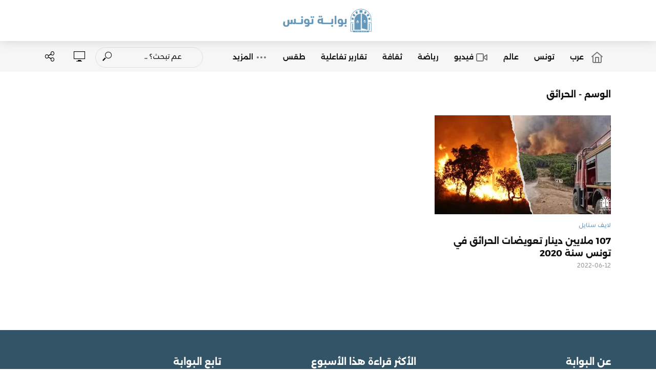

--- FILE ---
content_type: text/css; charset=UTF-8
request_url: https://tunigate.net/wp-content/cache/background-css/1/tunigate.net/wp-content/cache/min/1/wp-content/plugins/meks-flexible-shortcodes/css/style.css?ver=1768291669&wpr_t=1768620402
body_size: 2817
content:
.mks_separator{clear:both;display:block;margin:0 0 20px;float:left;width:100%}.mks_highlight{padding:0 2px}.mks_dropcap_letter{float:left;font-size:52px;line-height:1em;margin:0 10px 0 0;font-weight:700}.mks_dropcap{display:block;float:left;font-size:52px;line-height:1em;margin:5px 10px 0 0;padding:10px 20px;text-align:center}.mks_dropcap_circle{border-radius:50%}.mks_dropcap_rounded{border-radius:20%}.mks_pullquote{display:block;padding:25px;font-size:24px;line-height:1.4em;position:relative;margin:0 0 20px}.mks_pullquote_left{float:left;margin:0 20px 0 0}.mks_pullquote_right{float:right;margin:0 0 0 20px}a.mks_button{display:inline-block;text-decoration:none;background:#ffa226;line-height:18px;position:relative;margin:0 10px 10px 0;color:#FFF;text-decoration:none;border:1px solid transparent;transition:background 1s ease 0s;-webkit-transition:background 1s ease 0s;-moz-transition:background 1s ease 0s;-o-transition:background 1s ease 0s}.mks_button:hover{text-decoration:none;-ms-filter:"progid:DXImageTransform.Microsoft.Alpha(Opacity=70)";filter:alpha(opacity=70);opacity:.7}.mks_button_small{padding:10px 15px}.mks_button_medium{padding:16px 24px}.mks_button_large{padding:22px 36px}.mks_button.rounded{border-radius:10px}.mks_button i{margin:0 5px 0 0}.mks_col{padding:0;border:0;outline:0;font-weight:inherit;font-style:inherit;font-size:100%;font-family:inherit;vertical-align:baseline}.mks_col{display:block;float:left;display:block;width:100%;margin:0 0 20px 0}.mks_col .mks_one_half,.mks_col .mks_one_third,.mks_col .mks_one_quarter,.mks_col .mks_two_thirds{-webkit-box-sizing:border-box;-moz-box-sizing:border-box;-ms-box-sizing:border-box;box-sizing:border-box;float:left;min-height:30px;margin-left:2.564102564102564%}.mks_col .mks_one_half{width:48.717948717948715%}.mks_col .mks_one_third{width:31.623931623931625%}.mks_col .mks_two_thirds{width:63.24786324786324%}.mks_col .mks_one_quarter{width:23.076923076923077%}.mks_col [class*="mks_"]:first-child{margin-left:0}.mks_ico{display:block;height:48px;width:48px;float:left;margin-right:5px;text-indent:-9999px;margin-bottom:5px;position:relative}.mks_ico.rounded{border-radius:20%}.mks_ico.circle{border-radius:50%}.mks_ico:hover{-ms-filter:"progid:DXImageTransform.Microsoft.Alpha(Opacity=70)";filter:alpha(opacity=70);opacity:.7}.mks_ico.aim_ico{background:var(--wpr-bg-274374c8-98df-458d-a3dc-f39d7415a437) no-repeat 0 0}.mks_ico.apple_ico{background:var(--wpr-bg-f84ef2ca-0dd1-4f58-8bb7-ae3761eea189) no-repeat 0 0}.mks_ico.behance_ico{background:var(--wpr-bg-b99b6a03-46da-4f1b-95f0-125f6939bda5) no-repeat 0 0}.mks_ico.blogger_ico{background:var(--wpr-bg-e9f27de0-4ce3-4f53-8490-f68374f3ec7e) no-repeat 0 0}.mks_ico.cargo_ico{background:var(--wpr-bg-24f05494-8730-4b21-9359-d8abfb0d470f) no-repeat 0 0}.mks_ico.envato_ico{background:var(--wpr-bg-33c91906-126b-44ec-b247-08060b8895b6) no-repeat 0 0}.mks_ico.delicious_ico{background:var(--wpr-bg-8dad2516-8742-44cd-8d8b-62e8646dcbd5) no-repeat 0 0}.mks_ico.deviantart_ico{background:var(--wpr-bg-91e0afbf-cd05-4abc-921d-243e9ec2029d) no-repeat 0 0}.mks_ico.digg_ico{background:var(--wpr-bg-cdf6ccea-300d-418a-9c43-aa2ab57cf4a9) no-repeat 0 0}.mks_ico.dribbble_ico{background:var(--wpr-bg-705ee1a5-3d6f-4434-aacb-edb49ce6ce91) no-repeat 0 0}.mks_ico.evernote_ico{background:var(--wpr-bg-827ef615-08a0-423b-a73e-b6b98901a3ab) no-repeat 0 0}.mks_ico.facebook_ico{background:var(--wpr-bg-cced7aaa-2f14-4b9e-8238-029a90e26430) no-repeat 0 0}.mks_ico.flickr_ico{background:var(--wpr-bg-c37a0d3a-d391-47d2-be83-e37fe37aecc7) no-repeat 0 0}.mks_ico.forrst_ico{background:var(--wpr-bg-09c77c66-e678-43f3-b924-70111340b5d1) no-repeat 0 0}.mks_ico.github_ico{background:var(--wpr-bg-2588e695-4861-4637-a5cd-2007569a05f2) no-repeat 0 0}.mks_ico.google_ico{background:var(--wpr-bg-1c59ab1e-5890-4ff7-98f2-a7d30c1abf7a) no-repeat 0 0}.mks_ico.googleplus_ico{background:var(--wpr-bg-4003e170-befb-4d56-ae57-7659d1405a27) no-repeat 0 0}.mks_ico.grooveshark_ico{background:var(--wpr-bg-407bd8b0-5a7b-47fd-ae1e-a104d06d31cf) no-repeat 0 0}.mks_ico.icloud_ico{background:var(--wpr-bg-fc4f6612-efc3-449c-b8ac-6801851ad334) no-repeat 0 0}.mks_ico.lastfm_ico{background:var(--wpr-bg-b039f572-c73f-4a66-a61a-44665ed20b48) no-repeat 0 0}.mks_ico.linkedin_ico{background:var(--wpr-bg-0f2926af-7909-4c7c-bd4e-ff0d35a85988) no-repeat 0 0}.mks_ico.myspace_ico{background:var(--wpr-bg-5bba7974-73a1-4e20-adad-380ae023496f) no-repeat 0 0}.mks_ico.picasa_ico{background:var(--wpr-bg-2fac3648-76f8-4f7d-b4d4-3a0ec248abc0) no-repeat 0 0}.mks_ico.pinterest_ico{background:var(--wpr-bg-b687a034-14bf-4459-a77c-d34b7746c6fe) no-repeat 0 0}.mks_ico.posterous_ico{background:var(--wpr-bg-37843fb8-4b0a-4292-a14f-f7fff610cf1f) no-repeat 0 0}.mks_ico.reddit_ico{background:var(--wpr-bg-cc5d8319-2058-402c-946f-d656429dd639) no-repeat 0 0}.mks_ico.rss_ico{background:var(--wpr-bg-cb5d26ba-8733-43f7-9227-f1fc685744b9) no-repeat 0 0}.mks_ico.skype_ico{background:var(--wpr-bg-d437b858-7470-433d-ba58-7334f3cd4cb4) no-repeat 0 0}.mks_ico.stumbleupon_ico{background:var(--wpr-bg-5f2ac325-f038-4e65-82cf-ec8fce18e49f) no-repeat 0 0}.mks_ico.soundcloud_ico{background:var(--wpr-bg-2e2ec4f6-23c5-4458-9e44-a3517829c41b) no-repeat 0 0}.mks_ico.tumblr_ico{background:var(--wpr-bg-dbbdf4f8-1043-427f-83f4-9a5845dff86f) no-repeat 0 0}.mks_ico.twitter_ico{background:var(--wpr-bg-b39c8293-30a1-481a-b241-78d6e1315b3d) no-repeat 0 0}.mks_ico.vimeo_ico{background:var(--wpr-bg-f01b2ca1-a44e-4eef-a8ab-461a4253fce7) no-repeat 0 0}.mks_ico.wordpress_ico{background:var(--wpr-bg-8772098e-900b-401f-bad5-803dc989a7ef) no-repeat 0 0}.mks_ico.yahoo_ico{background:var(--wpr-bg-6887df32-96c2-4e93-96e4-263163ad5a1a) no-repeat 0 0}.mks_ico.youtube_ico{background:var(--wpr-bg-efa55219-31aa-4b07-82fb-febc7034bc5f) no-repeat 0 0}.mks_ico.zerply_ico{background:var(--wpr-bg-220e0ec5-0ca3-4d24-92d8-41e7461095f9) no-repeat 0 0}.mks_ico.instagram_ico{background:var(--wpr-bg-a4eb8d69-eed0-4343-a795-a230bdba21ba) no-repeat 0 0}.mks_ico.vine_ico{background:var(--wpr-bg-c62f66b2-194a-4af6-9c68-be3717ca5682) no-repeat 0 0}.mks_ico.spotify_ico{background:var(--wpr-bg-4b4afa4a-a9bf-4a65-92bb-db277041b049) no-repeat 0 0}.mks_ico.fh_px_ico{background:var(--wpr-bg-e4c8335f-b1d1-4d26-a3d7-9e154045e069) no-repeat 0 0}.mks_ico.xing_ico{background:var(--wpr-bg-31847b84-52ed-4b83-aebf-e95ff0c16586) no-repeat 0 0}.mks_ico.weibo_ico{background:var(--wpr-bg-d8312bb0-c9b5-4728-a371-963fc5873eb8) no-repeat 0 0}.mks_ico.tencent_ico{background:var(--wpr-bg-ba142859-aa2d-48cd-b424-3abce71bd3b2) no-repeat 0 0}.mks_ico.me2day_ico{background:var(--wpr-bg-d9058561-ea82-4823-be4e-3c3d183b1f1e) no-repeat 0 0}.mks_ico.twitch_ico{background:var(--wpr-bg-23008c3b-eae6-4144-8b4b-ead6d83f3313) no-repeat 0 0}.mks_ico.itunes_ico{background:var(--wpr-bg-126165be-efb3-4e82-95d7-87135062277f) no-repeat 0 0}.mks_ico.vk_ico{background:var(--wpr-bg-915eeb78-6211-41cc-9f02-3bc3bbe5321e) no-repeat 0 0}.mks_ico.aim_ico{background-color:#e95a00}.mks_ico.apple_ico{background-color:#606060}.mks_ico.behance_ico{background-color:#18a3fe}.mks_ico.blogger_ico{background-color:#fb913f}.mks_ico.cargo_ico{background-color:#00c462}.mks_ico.envato_ico{background-color:#a9cf58}.mks_ico.delicious_ico{background-color:#3274d1}.mks_ico.deviantart_ico{background-color:#d0de21}.mks_ico.digg_ico{background-color:#2882c6}.mks_ico.dribbble_ico{background-color:#ef5b92}.mks_ico.evernote_ico{background-color:#77ba2f}.mks_ico.facebook_ico{background-color:#3b5998}.mks_ico.flickr_ico{background-color:#f1628b}.mks_ico.forrst_ico{background-color:#5b9a68}.mks_ico.github_ico{background-color:#7292a2}.mks_ico.google_ico{background-color:#dd4b39}.mks_ico.googleplus_ico{background-color:#d94a39}.mks_ico.grooveshark_ico{background-color:#f88e00}.mks_ico.icloud_ico{background-color:#fb913f}.mks_ico.lastfm_ico{background-color:#d21309}.mks_ico.linkedin_ico{background-color:#71b2d0}.mks_ico.myspace_ico{background-color:#003398}.mks_ico.picasa_ico{background-color:#444}.mks_ico.pinterest_ico{background-color:#cb2027}.mks_ico.posterous_ico{background-color:#f9d560}.mks_ico.reddit_ico{background-color:#bfd0e2}.mks_ico.rss_ico{background-color:#fe9900}.mks_ico.skype_ico{background-color:#18b7f1}.mks_ico.stumbleupon_ico{background-color:#eb4924}.mks_ico.soundcloud_ico{background-color:#f60000}.mks_ico.tumblr_ico{background-color:#3a5976}.mks_ico.twitter_ico{background-color:#48c4d2}.mks_ico.vimeo_ico{background-color:#62a0ad}.mks_ico.wordpress_ico{background-color:#464646}.mks_ico.yahoo_ico{background-color:#ab64bc}.mks_ico.youtube_ico{background-color:#f45750}.mks_ico.zerply_ico{background-color:#8db259}.mks_ico.instagram_ico{background-color:#306088}.mks_ico.vine_ico{background-color:#00bf8f}.mks_ico.spotify_ico{background-color:#95ba1a}.mks_ico.fh_px_ico{background-color:#02adea}.mks_ico.xing_ico{background-color:#126567}.mks_ico.weibo_ico{background-color:#E6162C}.mks_ico.tencent_ico{background-color:#389FDA}.mks_ico.me2day_ico{background-color:#4e28ac}.mks_ico.twitch_ico{background-color:#6441A5}.mks_ico.itunes_ico{background-color:#FA332F}.mks_ico.vk_ico{background-color:#45668e}.mks_ico.square,.mks_ico.rounded,.mks_ico.circle{background-position:center center}.mks_progress_bar{margin:0 0 20px}.mks_progress_label{line-height:1.2em;margin:0 0 5px}.mks_progress_name{opacity:.5;float:right}.mks_progress_level{display:inline-block;background:#EEE;width:100%;height:20px;position:relative;overflow:hidden}.mks_progress_level.rounded,.mks_progress_level.rounded .mks_progress_level_set{border-radius:5px}.mks_progress_level_set{display:block;height:100%;background:#DDD;overflow:hidden;position:absolute;top:0;left:0}.mks_accordion_item,.mks_toggle{margin:0;display:block;border:1px solid;border-bottom:none}.mks_accordion,.mks_toggle{border-bottom:1px solid}.mks_accordion,.mks_toggle{margin:0 0 20px 0}.mks_accordion_active{border-bottom:none}.mks_accordion_heading,.mks_toggle_heading{cursor:pointer;display:block;line-height:1.2em;position:relative;padding:15px 60px 15px 20px;margin:0;font-weight:400}.mks_accordion>p,.mks_toggle>p{display:none}.mks_accordion_content,.mks_toggle_content{display:none;border-top:1px solid;padding:20px 20px 20px 20px}.mks_accordion_active .mks_toggle_content,.mks_toggle_active .mks_toggle_content{display:block}.mks_accordion_content p:last-child,.mks_toggle_content p:last-child{margin-bottom:0}.mks_accordion_active .fa-minus,.mks_toggle_active .fa-minus{display:block}.mks_accordion .fa-plus,.mks_toggle .fa-plus{display:block}.mks_accordion_active .fa-plus,.mks_toggle_active .fa-plus{display:none}.mks_accordion_heading i,.mks_toggle_heading i{display:none;position:absolute;font-size:14px;line-height:20px;margin:-10px 0 0 0;top:50%;right:20px}.mks_tabs{display:none;overflow:hidden;padding:40px 0 0 0;position:relative;margin:0 0 20px 0}.mks_tabs_nav{position:absolute;top:0;left:0;height:41px;display:block;width:100%;z-index:1}.mks_tab_item{position:relative;display:block;padding:20px 20px 20px 20px;border:1px solid}.mks_tab_nav_item.active{border-bottom:1px solid #FFF}.mks_tab_nav_item{display:block;float:left;margin:0 8px 0 0;border:1px solid;border-bottom:1px solid;height:39px;line-height:39px;padding:0 20px;text-decoration:none;-webkit-box-sizing:content-box;-moz-box-sizing:content-box;-ms-box-sizing:content-box;box-sizing:content-box}.mks_tab_nav_item:hover{cursor:pointer}.mks_tabs.vertical{padding:0 0 0 19.9%}.mks_tabs.vertical .mks_tab_nav_item{width:100%;-webkit-box-sizing:border-box;-moz-box-sizing:border-box;-ms-box-sizing:border-box;box-sizing:border-box;border-bottom:1px solid;margin:0 0 -1px 0;min-height:39px}.mks_tabs.vertical .mks_tabs_nav{width:20%;height:100%}.mks_tabs.vertical .mks_tab_nav_item.active{border-bottom:1px solid;border-right:1px solid #FFF}.mks_tabs.vertical .mks_tab_item{border-left:1px solid;min-height:200px}.mks_tab_item .mks_col{float:none}.mks_tab_item .mks_col:before{content:'';display:block;clear:both}.mks_col:after,.mks_tab_item .mks_col:after{content:'';display:block;clear:both}@media only screen and (max-width:479px){.mks_col .mks_one_half,.mks_col .mks_one_third,.mks_col .mks_one_quarter,.mks_col .mks_two_thirds{width:100%;margin-left:0;margin-bottom:1em}.mks_pullquote{width:100%!important}.mks_tab_nav_item{padding:0 10px}}

--- FILE ---
content_type: image/svg+xml
request_url: https://tunigate.net/wp-content/static/images/video.svg
body_size: -284
content:
<svg xmlns="http://www.w3.org/2000/svg" width="24" height="24" viewBox="0 0 24 24" fill="none" stroke="#7a7a7a" stroke-width="2" stroke-linecap="round" stroke-linejoin="round"><path d="M15.6 11.6L22 7v10l-6.4-4.5v-1zM4 5h9a2 2 0 0 1 2 2v10a2 2 0 0 1-2 2H4a2 2 0 0 1-2-2V7c0-1.1.9-2 2-2z"/></svg>